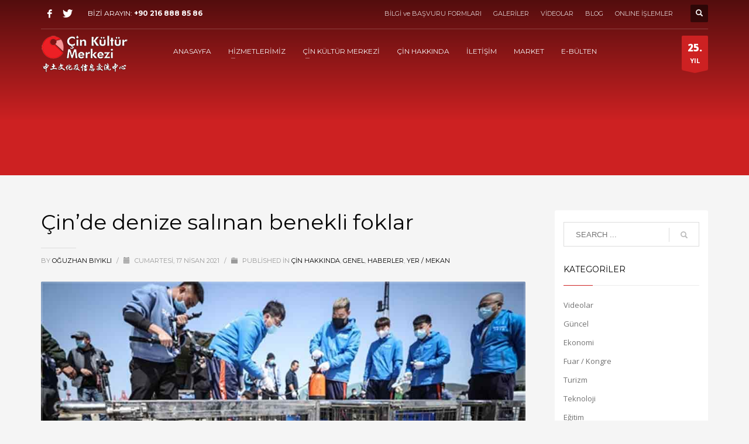

--- FILE ---
content_type: text/html; charset=UTF-8
request_url: https://cinkultur.com/cinde-denize-salinan-benekli-foklar/
body_size: 15801
content:
<!DOCTYPE html>
<html lang="tr">
<head>
<meta charset="UTF-8"/>
<meta name="twitter:widgets:csp" content="on"/>
<link rel="profile" href="http://gmpg.org/xfn/11"/>
<link rel="pingback" href="https://cinkultur.com/xmlrpc.php"/>

<title>Çin&#8217;de denize salınan benekli foklar &#8211; Çin Kültür Merkezi</title>
<meta name='robots' content='max-image-preview:large' />
	<style>img:is([sizes="auto" i], [sizes^="auto," i]) { contain-intrinsic-size: 3000px 1500px }</style>
	<link rel='dns-prefetch' href='//fonts.googleapis.com' />
<link rel="alternate" type="application/rss+xml" title="Çin Kültür Merkezi &raquo; akışı" href="https://cinkultur.com/feed/" />
<link rel="alternate" type="application/rss+xml" title="Çin Kültür Merkezi &raquo; yorum akışı" href="https://cinkultur.com/comments/feed/" />
<link rel="alternate" type="application/rss+xml" title="Çin Kültür Merkezi &raquo; Çin&#8217;de denize salınan benekli foklar yorum akışı" href="https://cinkultur.com/cinde-denize-salinan-benekli-foklar/feed/" />
<script type="text/javascript">
/* <![CDATA[ */
window._wpemojiSettings = {"baseUrl":"https:\/\/s.w.org\/images\/core\/emoji\/16.0.1\/72x72\/","ext":".png","svgUrl":"https:\/\/s.w.org\/images\/core\/emoji\/16.0.1\/svg\/","svgExt":".svg","source":{"concatemoji":"https:\/\/cinkultur.com\/wp-includes\/js\/wp-emoji-release.min.js?ver=6.8.3"}};
/*! This file is auto-generated */
!function(s,n){var o,i,e;function c(e){try{var t={supportTests:e,timestamp:(new Date).valueOf()};sessionStorage.setItem(o,JSON.stringify(t))}catch(e){}}function p(e,t,n){e.clearRect(0,0,e.canvas.width,e.canvas.height),e.fillText(t,0,0);var t=new Uint32Array(e.getImageData(0,0,e.canvas.width,e.canvas.height).data),a=(e.clearRect(0,0,e.canvas.width,e.canvas.height),e.fillText(n,0,0),new Uint32Array(e.getImageData(0,0,e.canvas.width,e.canvas.height).data));return t.every(function(e,t){return e===a[t]})}function u(e,t){e.clearRect(0,0,e.canvas.width,e.canvas.height),e.fillText(t,0,0);for(var n=e.getImageData(16,16,1,1),a=0;a<n.data.length;a++)if(0!==n.data[a])return!1;return!0}function f(e,t,n,a){switch(t){case"flag":return n(e,"\ud83c\udff3\ufe0f\u200d\u26a7\ufe0f","\ud83c\udff3\ufe0f\u200b\u26a7\ufe0f")?!1:!n(e,"\ud83c\udde8\ud83c\uddf6","\ud83c\udde8\u200b\ud83c\uddf6")&&!n(e,"\ud83c\udff4\udb40\udc67\udb40\udc62\udb40\udc65\udb40\udc6e\udb40\udc67\udb40\udc7f","\ud83c\udff4\u200b\udb40\udc67\u200b\udb40\udc62\u200b\udb40\udc65\u200b\udb40\udc6e\u200b\udb40\udc67\u200b\udb40\udc7f");case"emoji":return!a(e,"\ud83e\udedf")}return!1}function g(e,t,n,a){var r="undefined"!=typeof WorkerGlobalScope&&self instanceof WorkerGlobalScope?new OffscreenCanvas(300,150):s.createElement("canvas"),o=r.getContext("2d",{willReadFrequently:!0}),i=(o.textBaseline="top",o.font="600 32px Arial",{});return e.forEach(function(e){i[e]=t(o,e,n,a)}),i}function t(e){var t=s.createElement("script");t.src=e,t.defer=!0,s.head.appendChild(t)}"undefined"!=typeof Promise&&(o="wpEmojiSettingsSupports",i=["flag","emoji"],n.supports={everything:!0,everythingExceptFlag:!0},e=new Promise(function(e){s.addEventListener("DOMContentLoaded",e,{once:!0})}),new Promise(function(t){var n=function(){try{var e=JSON.parse(sessionStorage.getItem(o));if("object"==typeof e&&"number"==typeof e.timestamp&&(new Date).valueOf()<e.timestamp+604800&&"object"==typeof e.supportTests)return e.supportTests}catch(e){}return null}();if(!n){if("undefined"!=typeof Worker&&"undefined"!=typeof OffscreenCanvas&&"undefined"!=typeof URL&&URL.createObjectURL&&"undefined"!=typeof Blob)try{var e="postMessage("+g.toString()+"("+[JSON.stringify(i),f.toString(),p.toString(),u.toString()].join(",")+"));",a=new Blob([e],{type:"text/javascript"}),r=new Worker(URL.createObjectURL(a),{name:"wpTestEmojiSupports"});return void(r.onmessage=function(e){c(n=e.data),r.terminate(),t(n)})}catch(e){}c(n=g(i,f,p,u))}t(n)}).then(function(e){for(var t in e)n.supports[t]=e[t],n.supports.everything=n.supports.everything&&n.supports[t],"flag"!==t&&(n.supports.everythingExceptFlag=n.supports.everythingExceptFlag&&n.supports[t]);n.supports.everythingExceptFlag=n.supports.everythingExceptFlag&&!n.supports.flag,n.DOMReady=!1,n.readyCallback=function(){n.DOMReady=!0}}).then(function(){return e}).then(function(){var e;n.supports.everything||(n.readyCallback(),(e=n.source||{}).concatemoji?t(e.concatemoji):e.wpemoji&&e.twemoji&&(t(e.twemoji),t(e.wpemoji)))}))}((window,document),window._wpemojiSettings);
/* ]]> */
</script>
<link rel='stylesheet' id='zn_all_g_fonts-css' href='//fonts.googleapis.com/css?family=Montserrat%3Aregular%2C700%7COpen+Sans%3A300%2Cregular%2C600%2C700%2C800&#038;subset=latin-ext&#038;ver=6.8.3' type='text/css' media='all' />
<style id='wp-emoji-styles-inline-css' type='text/css'>

	img.wp-smiley, img.emoji {
		display: inline !important;
		border: none !important;
		box-shadow: none !important;
		height: 1em !important;
		width: 1em !important;
		margin: 0 0.07em !important;
		vertical-align: -0.1em !important;
		background: none !important;
		padding: 0 !important;
	}
</style>
<link rel='stylesheet' id='wp-block-library-css' href='https://cinkultur.com/wp-includes/css/dist/block-library/style.min.css?ver=6.8.3' type='text/css' media='all' />
<style id='classic-theme-styles-inline-css' type='text/css'>
/*! This file is auto-generated */
.wp-block-button__link{color:#fff;background-color:#32373c;border-radius:9999px;box-shadow:none;text-decoration:none;padding:calc(.667em + 2px) calc(1.333em + 2px);font-size:1.125em}.wp-block-file__button{background:#32373c;color:#fff;text-decoration:none}
</style>
<style id='global-styles-inline-css' type='text/css'>
:root{--wp--preset--aspect-ratio--square: 1;--wp--preset--aspect-ratio--4-3: 4/3;--wp--preset--aspect-ratio--3-4: 3/4;--wp--preset--aspect-ratio--3-2: 3/2;--wp--preset--aspect-ratio--2-3: 2/3;--wp--preset--aspect-ratio--16-9: 16/9;--wp--preset--aspect-ratio--9-16: 9/16;--wp--preset--color--black: #000000;--wp--preset--color--cyan-bluish-gray: #abb8c3;--wp--preset--color--white: #ffffff;--wp--preset--color--pale-pink: #f78da7;--wp--preset--color--vivid-red: #cf2e2e;--wp--preset--color--luminous-vivid-orange: #ff6900;--wp--preset--color--luminous-vivid-amber: #fcb900;--wp--preset--color--light-green-cyan: #7bdcb5;--wp--preset--color--vivid-green-cyan: #00d084;--wp--preset--color--pale-cyan-blue: #8ed1fc;--wp--preset--color--vivid-cyan-blue: #0693e3;--wp--preset--color--vivid-purple: #9b51e0;--wp--preset--gradient--vivid-cyan-blue-to-vivid-purple: linear-gradient(135deg,rgba(6,147,227,1) 0%,rgb(155,81,224) 100%);--wp--preset--gradient--light-green-cyan-to-vivid-green-cyan: linear-gradient(135deg,rgb(122,220,180) 0%,rgb(0,208,130) 100%);--wp--preset--gradient--luminous-vivid-amber-to-luminous-vivid-orange: linear-gradient(135deg,rgba(252,185,0,1) 0%,rgba(255,105,0,1) 100%);--wp--preset--gradient--luminous-vivid-orange-to-vivid-red: linear-gradient(135deg,rgba(255,105,0,1) 0%,rgb(207,46,46) 100%);--wp--preset--gradient--very-light-gray-to-cyan-bluish-gray: linear-gradient(135deg,rgb(238,238,238) 0%,rgb(169,184,195) 100%);--wp--preset--gradient--cool-to-warm-spectrum: linear-gradient(135deg,rgb(74,234,220) 0%,rgb(151,120,209) 20%,rgb(207,42,186) 40%,rgb(238,44,130) 60%,rgb(251,105,98) 80%,rgb(254,248,76) 100%);--wp--preset--gradient--blush-light-purple: linear-gradient(135deg,rgb(255,206,236) 0%,rgb(152,150,240) 100%);--wp--preset--gradient--blush-bordeaux: linear-gradient(135deg,rgb(254,205,165) 0%,rgb(254,45,45) 50%,rgb(107,0,62) 100%);--wp--preset--gradient--luminous-dusk: linear-gradient(135deg,rgb(255,203,112) 0%,rgb(199,81,192) 50%,rgb(65,88,208) 100%);--wp--preset--gradient--pale-ocean: linear-gradient(135deg,rgb(255,245,203) 0%,rgb(182,227,212) 50%,rgb(51,167,181) 100%);--wp--preset--gradient--electric-grass: linear-gradient(135deg,rgb(202,248,128) 0%,rgb(113,206,126) 100%);--wp--preset--gradient--midnight: linear-gradient(135deg,rgb(2,3,129) 0%,rgb(40,116,252) 100%);--wp--preset--font-size--small: 13px;--wp--preset--font-size--medium: 20px;--wp--preset--font-size--large: 36px;--wp--preset--font-size--x-large: 42px;--wp--preset--spacing--20: 0.44rem;--wp--preset--spacing--30: 0.67rem;--wp--preset--spacing--40: 1rem;--wp--preset--spacing--50: 1.5rem;--wp--preset--spacing--60: 2.25rem;--wp--preset--spacing--70: 3.38rem;--wp--preset--spacing--80: 5.06rem;--wp--preset--shadow--natural: 6px 6px 9px rgba(0, 0, 0, 0.2);--wp--preset--shadow--deep: 12px 12px 50px rgba(0, 0, 0, 0.4);--wp--preset--shadow--sharp: 6px 6px 0px rgba(0, 0, 0, 0.2);--wp--preset--shadow--outlined: 6px 6px 0px -3px rgba(255, 255, 255, 1), 6px 6px rgba(0, 0, 0, 1);--wp--preset--shadow--crisp: 6px 6px 0px rgba(0, 0, 0, 1);}:where(.is-layout-flex){gap: 0.5em;}:where(.is-layout-grid){gap: 0.5em;}body .is-layout-flex{display: flex;}.is-layout-flex{flex-wrap: wrap;align-items: center;}.is-layout-flex > :is(*, div){margin: 0;}body .is-layout-grid{display: grid;}.is-layout-grid > :is(*, div){margin: 0;}:where(.wp-block-columns.is-layout-flex){gap: 2em;}:where(.wp-block-columns.is-layout-grid){gap: 2em;}:where(.wp-block-post-template.is-layout-flex){gap: 1.25em;}:where(.wp-block-post-template.is-layout-grid){gap: 1.25em;}.has-black-color{color: var(--wp--preset--color--black) !important;}.has-cyan-bluish-gray-color{color: var(--wp--preset--color--cyan-bluish-gray) !important;}.has-white-color{color: var(--wp--preset--color--white) !important;}.has-pale-pink-color{color: var(--wp--preset--color--pale-pink) !important;}.has-vivid-red-color{color: var(--wp--preset--color--vivid-red) !important;}.has-luminous-vivid-orange-color{color: var(--wp--preset--color--luminous-vivid-orange) !important;}.has-luminous-vivid-amber-color{color: var(--wp--preset--color--luminous-vivid-amber) !important;}.has-light-green-cyan-color{color: var(--wp--preset--color--light-green-cyan) !important;}.has-vivid-green-cyan-color{color: var(--wp--preset--color--vivid-green-cyan) !important;}.has-pale-cyan-blue-color{color: var(--wp--preset--color--pale-cyan-blue) !important;}.has-vivid-cyan-blue-color{color: var(--wp--preset--color--vivid-cyan-blue) !important;}.has-vivid-purple-color{color: var(--wp--preset--color--vivid-purple) !important;}.has-black-background-color{background-color: var(--wp--preset--color--black) !important;}.has-cyan-bluish-gray-background-color{background-color: var(--wp--preset--color--cyan-bluish-gray) !important;}.has-white-background-color{background-color: var(--wp--preset--color--white) !important;}.has-pale-pink-background-color{background-color: var(--wp--preset--color--pale-pink) !important;}.has-vivid-red-background-color{background-color: var(--wp--preset--color--vivid-red) !important;}.has-luminous-vivid-orange-background-color{background-color: var(--wp--preset--color--luminous-vivid-orange) !important;}.has-luminous-vivid-amber-background-color{background-color: var(--wp--preset--color--luminous-vivid-amber) !important;}.has-light-green-cyan-background-color{background-color: var(--wp--preset--color--light-green-cyan) !important;}.has-vivid-green-cyan-background-color{background-color: var(--wp--preset--color--vivid-green-cyan) !important;}.has-pale-cyan-blue-background-color{background-color: var(--wp--preset--color--pale-cyan-blue) !important;}.has-vivid-cyan-blue-background-color{background-color: var(--wp--preset--color--vivid-cyan-blue) !important;}.has-vivid-purple-background-color{background-color: var(--wp--preset--color--vivid-purple) !important;}.has-black-border-color{border-color: var(--wp--preset--color--black) !important;}.has-cyan-bluish-gray-border-color{border-color: var(--wp--preset--color--cyan-bluish-gray) !important;}.has-white-border-color{border-color: var(--wp--preset--color--white) !important;}.has-pale-pink-border-color{border-color: var(--wp--preset--color--pale-pink) !important;}.has-vivid-red-border-color{border-color: var(--wp--preset--color--vivid-red) !important;}.has-luminous-vivid-orange-border-color{border-color: var(--wp--preset--color--luminous-vivid-orange) !important;}.has-luminous-vivid-amber-border-color{border-color: var(--wp--preset--color--luminous-vivid-amber) !important;}.has-light-green-cyan-border-color{border-color: var(--wp--preset--color--light-green-cyan) !important;}.has-vivid-green-cyan-border-color{border-color: var(--wp--preset--color--vivid-green-cyan) !important;}.has-pale-cyan-blue-border-color{border-color: var(--wp--preset--color--pale-cyan-blue) !important;}.has-vivid-cyan-blue-border-color{border-color: var(--wp--preset--color--vivid-cyan-blue) !important;}.has-vivid-purple-border-color{border-color: var(--wp--preset--color--vivid-purple) !important;}.has-vivid-cyan-blue-to-vivid-purple-gradient-background{background: var(--wp--preset--gradient--vivid-cyan-blue-to-vivid-purple) !important;}.has-light-green-cyan-to-vivid-green-cyan-gradient-background{background: var(--wp--preset--gradient--light-green-cyan-to-vivid-green-cyan) !important;}.has-luminous-vivid-amber-to-luminous-vivid-orange-gradient-background{background: var(--wp--preset--gradient--luminous-vivid-amber-to-luminous-vivid-orange) !important;}.has-luminous-vivid-orange-to-vivid-red-gradient-background{background: var(--wp--preset--gradient--luminous-vivid-orange-to-vivid-red) !important;}.has-very-light-gray-to-cyan-bluish-gray-gradient-background{background: var(--wp--preset--gradient--very-light-gray-to-cyan-bluish-gray) !important;}.has-cool-to-warm-spectrum-gradient-background{background: var(--wp--preset--gradient--cool-to-warm-spectrum) !important;}.has-blush-light-purple-gradient-background{background: var(--wp--preset--gradient--blush-light-purple) !important;}.has-blush-bordeaux-gradient-background{background: var(--wp--preset--gradient--blush-bordeaux) !important;}.has-luminous-dusk-gradient-background{background: var(--wp--preset--gradient--luminous-dusk) !important;}.has-pale-ocean-gradient-background{background: var(--wp--preset--gradient--pale-ocean) !important;}.has-electric-grass-gradient-background{background: var(--wp--preset--gradient--electric-grass) !important;}.has-midnight-gradient-background{background: var(--wp--preset--gradient--midnight) !important;}.has-small-font-size{font-size: var(--wp--preset--font-size--small) !important;}.has-medium-font-size{font-size: var(--wp--preset--font-size--medium) !important;}.has-large-font-size{font-size: var(--wp--preset--font-size--large) !important;}.has-x-large-font-size{font-size: var(--wp--preset--font-size--x-large) !important;}
:where(.wp-block-post-template.is-layout-flex){gap: 1.25em;}:where(.wp-block-post-template.is-layout-grid){gap: 1.25em;}
:where(.wp-block-columns.is-layout-flex){gap: 2em;}:where(.wp-block-columns.is-layout-grid){gap: 2em;}
:root :where(.wp-block-pullquote){font-size: 1.5em;line-height: 1.6;}
</style>
<link rel='stylesheet' id='kallyas-styles-css' href='https://cinkultur.com/wp-content/themes/kallyas/style.css?ver=4.24.0' type='text/css' media='all' />
<link rel='stylesheet' id='th-bootstrap-styles-css' href='https://cinkultur.com/wp-content/themes/kallyas/css/bootstrap.min.css?ver=4.24.0' type='text/css' media='all' />
<link rel='stylesheet' id='th-theme-template-styles-css' href='https://cinkultur.com/wp-content/themes/kallyas/css/template.min.css?ver=4.24.0' type='text/css' media='all' />
<link rel='stylesheet' id='zion-frontend-css' href='https://cinkultur.com/wp-content/themes/kallyas/framework/zion-builder/assets/css/znb_frontend.css?ver=1.3.0' type='text/css' media='all' />
<link rel='stylesheet' id='14061-layout.css-css' href='https://cinkultur.com/wp-content/uploads/zion-builder/cache/14061-layout.css?ver=7763d8c61fdee95a5a14b42ec533116c' type='text/css' media='all' />
<link rel='stylesheet' id='kallyas-child-css' href='https://cinkultur.com/wp-content/themes/kallyas-child/style.css?ver=4.24.0' type='text/css' media='all' />
<link rel='stylesheet' id='th-theme-print-stylesheet-css' href='https://cinkultur.com/wp-content/themes/kallyas/css/print.css?ver=4.24.0' type='text/css' media='print' />
<link rel='stylesheet' id='th-theme-options-styles-css' href='//cinkultur.com/wp-content/uploads/zn_dynamic.css?ver=1763055245' type='text/css' media='all' />
<script type="text/javascript" src="https://cinkultur.com/wp-includes/js/jquery/jquery.min.js?ver=3.7.1" id="jquery-core-js"></script>
<script type="text/javascript" src="https://cinkultur.com/wp-includes/js/jquery/jquery-migrate.min.js?ver=3.4.1" id="jquery-migrate-js"></script>
<link rel="https://api.w.org/" href="https://cinkultur.com/wp-json/" /><link rel="alternate" title="JSON" type="application/json" href="https://cinkultur.com/wp-json/wp/v2/posts/14061" /><link rel="EditURI" type="application/rsd+xml" title="RSD" href="https://cinkultur.com/xmlrpc.php?rsd" />
<meta name="generator" content="WordPress 6.8.3" />
<link rel="canonical" href="https://cinkultur.com/cinde-denize-salinan-benekli-foklar/" />
<link rel='shortlink' href='https://cinkultur.com/?p=14061' />
<link rel="alternate" title="oEmbed (JSON)" type="application/json+oembed" href="https://cinkultur.com/wp-json/oembed/1.0/embed?url=https%3A%2F%2Fcinkultur.com%2Fcinde-denize-salinan-benekli-foklar%2F" />
<link rel="alternate" title="oEmbed (XML)" type="text/xml+oembed" href="https://cinkultur.com/wp-json/oembed/1.0/embed?url=https%3A%2F%2Fcinkultur.com%2Fcinde-denize-salinan-benekli-foklar%2F&#038;format=xml" />
		<meta name="theme-color"
				content="#cd2122">
				<meta name="viewport" content="width=device-width, initial-scale=1, maximum-scale=1"/>
		
		<!--[if lte IE 8]>
		<script type="text/javascript">
			var $buoop = {
				vs: {i: 10, f: 25, o: 12.1, s: 7, n: 9}
			};

			$buoop.ol = window.onload;

			window.onload = function () {
				try {
					if ($buoop.ol) {
						$buoop.ol()
					}
				}
				catch (e) {
				}

				var e = document.createElement("script");
				e.setAttribute("type", "text/javascript");
				e.setAttribute("src", "https://browser-update.org/update.js");
				document.body.appendChild(e);
			};
		</script>
		<![endif]-->

		<!-- for IE6-8 support of HTML5 elements -->
		<!--[if lt IE 9]>
		<script src="//html5shim.googlecode.com/svn/trunk/html5.js"></script>
		<![endif]-->
		
	<!-- Fallback for animating in viewport -->
	<noscript>
		<style type="text/css" media="screen">
			.zn-animateInViewport {visibility: visible;}
		</style>
	</noscript>
	<link rel="icon" href="https://cinkultur.com/wp-content/uploads/2020/09/cropped-fav-32x32.png" sizes="32x32" />
<link rel="icon" href="https://cinkultur.com/wp-content/uploads/2020/09/cropped-fav-192x192.png" sizes="192x192" />
<link rel="apple-touch-icon" href="https://cinkultur.com/wp-content/uploads/2020/09/cropped-fav-180x180.png" />
<meta name="msapplication-TileImage" content="https://cinkultur.com/wp-content/uploads/2020/09/cropped-fav-270x270.png" />
</head>

<body  class="wp-singular post-template-default single single-post postid-14061 single-format-standard wp-theme-kallyas wp-child-theme-kallyas-child res1170 kl-follow-menu kl-skin--light" itemscope="itemscope" itemtype="https://schema.org/WebPage" >


<div class="login_register_stuff"></div><!-- end login register stuff -->		<div id="fb-root"></div>
		<script>(function (d, s, id) {
			var js, fjs = d.getElementsByTagName(s)[0];
			if (d.getElementById(id)) {return;}
			js = d.createElement(s); js.id = id;
			js.src = "https://connect.facebook.net/en_US/sdk.js#xfbml=1&version=v3.0";
			fjs.parentNode.insertBefore(js, fjs);
		}(document, 'script', 'facebook-jssdk'));</script>
		

<div id="page_wrapper">

<header id="header" class="site-header  style7 cta_button  header--follow    sticky-resize headerstyle--default site-header--absolute nav-th--light sheader-sh--light"   role="banner" itemscope="itemscope" itemtype="https://schema.org/WPHeader" >
	<div class="kl-header-bg "></div>	<div class="site-header-wrapper sticky-top-area">

		<div class="site-header-top-wrapper topbar-style--default  sh--light">

			<div class="siteheader-container container">

				

	
	<div class="fxb-row site-header-row site-header-top ">

		<div class='fxb-col fxb fxb-start-x fxb-center-y fxb-basis-auto site-header-col-left site-header-top-left'>
			<ul class="sh-component social-icons sc--clean topnav navRight topnav-no-hdnav"><li class="topnav-li social-icons-li"><a href="#" data-zniconfam="kl-social-icons" data-zn_icon="" target="_self" class="topnav-item social-icons-item scheader-icon-" title="Facebook"></a></li><li class="topnav-li social-icons-li"><a href="#" data-zniconfam="kl-social-icons" data-zn_icon="" target="_self" class="topnav-item social-icons-item scheader-icon-" title="Twitter"></a></li></ul><div class="sh-component kl-header-toptext kl-font-alt">BİZİ ARAYIN: <a href="tel:+902168888586" class="fw-bold">+90 216 888 85 86</a></div>					</div>

		<div class='fxb-col fxb fxb-end-x fxb-center-y fxb-basis-auto site-header-col-right site-header-top-right'>
						<div class="sh-component zn_header_top_nav-wrapper "><span class="headernav-trigger js-toggle-class" data-target=".zn_header_top_nav-wrapper" data-target-class="is-opened"></span><ul id="menu-en-tepe-menu-1" class="zn_header_top_nav topnav topnav-no-sc clearfix"><li class="menu-item menu-item-type-post_type menu-item-object-page menu-item-5653"><a href="https://cinkultur.com/kurs-kayit-formu-2/">BİLGİ ve BAŞVURU FORMLARI</a></li>
<li class="menu-item menu-item-type-taxonomy menu-item-object-category menu-item-5619"><a href="https://cinkultur.com/category/galeriler/">GALERİLER</a></li>
<li class="menu-item menu-item-type-taxonomy menu-item-object-category menu-item-9596"><a href="https://cinkultur.com/category/videolar/">VİDEOLAR</a></li>
<li class="menu-item menu-item-type-post_type menu-item-object-page current_page_parent menu-item-23454"><a href="https://cinkultur.com/blog/">BLOG</a></li>
<li class="menu-item menu-item-type-post_type menu-item-object-page menu-item-17589"><a href="https://cinkultur.com/online-islemler/">ONLINE İŞLEMLER</a></li>
</ul></div>
		<div id="search" class="sh-component header-search headsearch--def">

			<a href="#" class="searchBtn header-search-button">
				<span class="glyphicon glyphicon-search kl-icon-white"></span>
			</a>

			<div class="search-container header-search-container">
				
<form id="searchform" class="gensearch__form" action="https://cinkultur.com/" method="get">
	<input id="s" name="s" value="" class="inputbox gensearch__input" type="text" placeholder="SEARCH ..." />
	<button type="submit" id="searchsubmit" value="go" class="gensearch__submit glyphicon glyphicon-search"></button>
	</form>			</div>
		</div>

					</div>

	</div><!-- /.site-header-top -->

	<div class="separator site-header-separator "></div>

			</div>
		</div><!-- /.site-header-top-wrapper -->

		<div class="kl-top-header site-header-main-wrapper clearfix   header-no-bottom  sh--light">

			<div class="container siteheader-container ">

				<div class='fxb-col fxb-basis-auto'>

					

<div class="fxb-row site-header-row site-header-main ">

	<div class='fxb-col fxb fxb-start-x fxb-center-y fxb-basis-auto fxb-grow-0 fxb-sm-full site-header-col-left site-header-main-left'>
				<div id="logo-container" class="logo-container   logosize--yes zn-original-logo">
			<!-- Logo -->
			<h3 class='site-logo logo ' id='logo'><a href='https://cinkultur.com/' class='site-logo-anch'><img class="logo-img site-logo-img" src="https://cinkultur.com/wp-content/uploads/2020/06/cin_kultur_merkezi_logo-k3.png"  alt="Çin Kültür Merkezi" title="Çince Kursu - Çince Eğitim, Çin Hakkında Herşey"  /></a></h3>			<!-- InfoCard -->
					</div>

		<div class="separator site-header-separator visible-xs"></div>	</div>

	<div class='fxb-col fxb fxb-center-x fxb-center-y fxb-basis-auto fxb-sm-half site-header-col-center site-header-main-center'>
				<div class="sh-component main-menu-wrapper" role="navigation" itemscope="itemscope" itemtype="https://schema.org/SiteNavigationElement" >

					<div class="zn-res-menuwrapper">
			<a href="#" class="zn-res-trigger zn-menuBurger zn-menuBurger--3--s zn-menuBurger--anim1 " id="zn-res-trigger">
				<span></span>
				<span></span>
				<span></span>
			</a>
		</div><!-- end responsive menu -->
		<div id="main-menu" class="main-nav mainnav--sidepanel mainnav--active-bg mainnav--pointer-dash nav-mm--light zn_mega_wrapper "><ul id="menu-ana-menu" class="main-menu main-menu-nav zn_mega_menu "><li id="menu-item-23049" class="main-menu-item menu-item menu-item-type-custom menu-item-object-custom menu-item-23049  main-menu-item-top  menu-item-even menu-item-depth-0"><a href="/" class=" main-menu-link main-menu-link-top"><span>ANASAYFA</span></a></li>
<li id="menu-item-4971" class="main-menu-item menu-item menu-item-type-custom menu-item-object-custom menu-item-has-children menu-item-4971  main-menu-item-top  menu-item-even menu-item-depth-0"><a href="#" class=" main-menu-link main-menu-link-top"><span>HİZMETLERİMİZ</span></a>
<ul class="sub-menu clearfix">
	<li id="menu-item-3386" class="main-menu-item menu-item menu-item-type-post_type menu-item-object-page menu-item-3386  main-menu-item-sub  menu-item-odd menu-item-depth-1"><a href="https://cinkultur.com/cince_kursu/" class=" main-menu-link main-menu-link-sub"><span>ÇİNCE KURSU</span></a></li>
	<li id="menu-item-3596" class="main-menu-item menu-item menu-item-type-post_type menu-item-object-page menu-item-3596  main-menu-item-sub  menu-item-odd menu-item-depth-1"><a href="https://cinkultur.com/cince-ceviri-hizmetleri/" class=" main-menu-link main-menu-link-sub"><span>ÇİNCE ÇEVİRİ HİZMETLERİ</span></a></li>
	<li id="menu-item-3694" class="main-menu-item menu-item menu-item-type-post_type menu-item-object-page menu-item-3694  main-menu-item-sub  menu-item-odd menu-item-depth-1"><a href="https://cinkultur.com/cinde-yaz-kurslari/" class=" main-menu-link main-menu-link-sub"><span>ÇİN&#8217;DE EĞİTİM</span></a></li>
	<li id="menu-item-5630" class="main-menu-item menu-item menu-item-type-post_type menu-item-object-page menu-item-5630  main-menu-item-sub  menu-item-odd menu-item-depth-1"><a href="https://cinkultur.com/yasam-enerjisi-hizmetleri/" class=" main-menu-link main-menu-link-sub"><span>YAŞAM ENERJİSİ HİZMETLERİ</span></a></li>
	<li id="menu-item-8449" class="main-menu-item menu-item menu-item-type-post_type menu-item-object-page menu-item-8449  main-menu-item-sub  menu-item-odd menu-item-depth-1"><a href="https://cinkultur.com/kurumsal-cin-danismanligi/" class=" main-menu-link main-menu-link-sub"><span>KURUMSAL HİZMETLER</span></a></li>
	<li id="menu-item-3635" class="main-menu-item menu-item menu-item-type-post_type menu-item-object-page menu-item-3635  main-menu-item-sub  menu-item-odd menu-item-depth-1"><a href="https://cinkultur.com/cinliler-icin-turkce-kursu/" class=" main-menu-link main-menu-link-sub"><span>TÜRKÇE KURSU</span></a></li>
	<li id="menu-item-10083" class="main-menu-item menu-item menu-item-type-post_type menu-item-object-page menu-item-10083  main-menu-item-sub  menu-item-odd menu-item-depth-1"><a href="https://cinkultur.com/isminizin-cincesi/" class=" main-menu-link main-menu-link-sub"><span>İSMİNİZİN ÇİNCESİ</span></a></li>
</ul>
</li>
<li id="menu-item-5084" class="main-menu-item menu-item menu-item-type-custom menu-item-object-custom menu-item-has-children menu-item-5084  main-menu-item-top  menu-item-even menu-item-depth-0"><a href="#" class=" main-menu-link main-menu-link-top"><span>ÇİN KÜLTÜR MERKEZİ</span></a>
<ul class="sub-menu clearfix">
	<li id="menu-item-5120" class="main-menu-item menu-item menu-item-type-post_type menu-item-object-page menu-item-5120  main-menu-item-sub  menu-item-odd menu-item-depth-1"><a href="https://cinkultur.com/hakkimizda/" class=" main-menu-link main-menu-link-sub"><span>HAKKIMIZDA</span></a></li>
	<li id="menu-item-10107" class="main-menu-item menu-item menu-item-type-post_type menu-item-object-page menu-item-10107  main-menu-item-sub  menu-item-odd menu-item-depth-1"><a href="https://cinkultur.com/yayinlarimiz/" class=" main-menu-link main-menu-link-sub"><span>YAYINLARIMIZ</span></a></li>
	<li id="menu-item-8570" class="main-menu-item menu-item menu-item-type-post_type menu-item-object-page menu-item-8570  main-menu-item-sub  menu-item-odd menu-item-depth-1"><a href="https://cinkultur.com/organizasyonlarimiz/" class=" main-menu-link main-menu-link-sub"><span>ORGANİZASYONLARIMIZ</span></a></li>
	<li id="menu-item-5399" class="main-menu-item menu-item menu-item-type-post_type menu-item-object-page menu-item-5399  main-menu-item-sub  menu-item-odd menu-item-depth-1"><a href="https://cinkultur.com/cince-kulubu/" class=" main-menu-link main-menu-link-sub"><span>KULÜPLERİMİZ</span></a></li>
	<li id="menu-item-5102" class="main-menu-item menu-item menu-item-type-post_type menu-item-object-page menu-item-5102  main-menu-item-sub  menu-item-odd menu-item-depth-1"><a href="https://cinkultur.com/kurumsal-partnerlerimiz/" class=" main-menu-link main-menu-link-sub"><span>KURUMSAL PARTNERLER</span></a></li>
	<li id="menu-item-5527" class="main-menu-item menu-item menu-item-type-post_type menu-item-object-page menu-item-5527  main-menu-item-sub  menu-item-odd menu-item-depth-1"><a href="https://cinkultur.com/cinde-egitim-burslari/" class=" main-menu-link main-menu-link-sub"><span>BURSLARIMIZ</span></a></li>
	<li id="menu-item-8515" class="main-menu-item menu-item menu-item-type-post_type menu-item-object-page menu-item-8515  main-menu-item-sub  menu-item-odd menu-item-depth-1"><a href="https://cinkultur.com/dergilerde-cin-kultur-dernegi/" class=" main-menu-link main-menu-link-sub"><span>BASINDA BİZ</span></a></li>
	<li id="menu-item-4954" class="main-menu-item menu-item menu-item-type-post_type menu-item-object-page menu-item-4954  main-menu-item-sub  menu-item-odd menu-item-depth-1"><a href="https://cinkultur.com/yazarlarimiz/" class=" main-menu-link main-menu-link-sub"><span>YAZARLARIMIZ</span></a></li>
</ul>
</li>
<li id="menu-item-3984" class="main-menu-item menu-item menu-item-type-post_type menu-item-object-page menu-item-3984  main-menu-item-top  menu-item-even menu-item-depth-0"><a href="https://cinkultur.com/cin-hakkinda-kisa-kisa/" class=" main-menu-link main-menu-link-top"><span>ÇİN HAKKINDA</span></a></li>
<li id="menu-item-3617" class="main-menu-item menu-item menu-item-type-post_type menu-item-object-page menu-item-3617  main-menu-item-top  menu-item-even menu-item-depth-0"><a href="https://cinkultur.com/iletisim/" class=" main-menu-link main-menu-link-top"><span>İLETİŞİM</span></a></li>
<li id="menu-item-3832" class="main-menu-item menu-item menu-item-type-custom menu-item-object-custom menu-item-3832  main-menu-item-top  menu-item-even menu-item-depth-0"><a target="_blank" href="http://cinkulturmarket.com/" class=" main-menu-link main-menu-link-top"><span>MARKET</span></a></li>
<li id="menu-item-22542" class="main-menu-item menu-item menu-item-type-post_type menu-item-object-page menu-item-22542  main-menu-item-top  menu-item-even menu-item-depth-0"><a href="https://cinkultur.com/e-bulten/" class=" main-menu-link main-menu-link-top"><span>E-BÜLTEN</span></a></li>
</ul></div>		</div>
		<!-- end main_menu -->
			</div>

	<div class='fxb-col fxb fxb-end-x fxb-center-y fxb-basis-auto fxb-sm-half site-header-col-right site-header-main-right'>

		<div class='fxb-col fxb fxb-end-x fxb-center-y fxb-basis-auto fxb-sm-half site-header-main-right-top'>
						<a href="http://cinkultur.com/hakkimizda/"  id="ctabutton"  class="sh-component ctabutton kl-cta-ribbon " title="Hakkımızda" target="_self"  itemprop="url" ><strong>25.</strong>YIL<svg version="1.1" class="trisvg" xmlns="http://www.w3.org/2000/svg" xmlns:xlink="http://www.w3.org/1999/xlink" x="0px" y="0px" preserveAspectRatio="none" width="14px" height="5px" viewBox="0 0 14.017 5.006" enable-background="new 0 0 14.017 5.006" xml:space="preserve"><path fill-rule="evenodd" clip-rule="evenodd" d="M14.016,0L7.008,5.006L0,0H14.016z"></path></svg></a>		</div>

		
	</div>

</div><!-- /.site-header-main -->


				</div>

							</div><!-- /.siteheader-container -->

		</div><!-- /.site-header-main-wrapper -->

		

	</div><!-- /.site-header-wrapper -->
	</header>
<div id="page_header" class="page-subheader page-subheader--auto page-subheader--inherit-hp uh_zn_def_header_style  psubhead-stheader--absolute sh-titles--right sh-tcolor--light">

    <div class="bgback"></div>

    
    <div class="th-sparkles"></div>

    <!-- DEFAULT HEADER STYLE -->
    <div class="ph-content-wrap">
        <div class="ph-content-v-center">
            <div>
                <div class="container">
                    <div class="row">
                        
                                            </div>
                    <!-- end row -->
                </div>
            </div>
        </div>
    </div>
    <div class="zn_header_bottom_style"></div></div>

	<section id="content" class="site-content">
		<div class="container">
			<div class="row">

				<!--// Main Content: page content from WP_EDITOR along with the appropriate sidebar if one specified. -->
				<div class="right_sidebar col-sm-8 col-md-9 " role="main" itemprop="mainContentOfPage" >
					<div id="th-content-post">
						<div id="post-14061" class="kl-single-layout--classic post-14061 post type-post status-publish format-standard has-post-thumbnail hentry category-cin-hakkinda category-genel category-haberler category-yer-mekan">

    
    <div class="itemView clearfix eBlog kl-blog kl-blog-list-wrapper kl-blog--style-light kl-blog-link-images">

        <h1 class="page-title kl-blog-post-title entry-title" itemprop="headline" >Çin&#8217;de denize salınan benekli foklar</h1><div class="kl-blog-post" itemscope="itemscope" itemtype="https://schema.org/Blog" >

    <div class="itemHeader kl-blog-post-header">
    <div class="post_details kl-blog-post-details kl-font-alt">
        <span class="itemAuthor kl-blog-post-details-author vcard author"  itemprop="author" itemscope="itemscope" itemtype="https://schema.org/Person" >
	by	<span class="fn">
		<a class=" kl-blog-post-author-link" href="https://cinkultur.com/author/oguzhan/">
			Oğuzhan Bıyıklı		</a>
	</span>
</span>
        <span class="infSep kl-blog-post-details-sep "> / </span>
        <span class="itemDateCreated kl-blog-post-date" itemprop="datePublished" >
	<span class="kl-blog-post-date-icon glyphicon glyphicon-calendar"></span>
	<span class="updated">
		Cumartesi, 17 Nisan 2021	</span>
</span>
        <span class="infSep kl-blog-post-details-sep"> / </span>
        <span class="itemCategory kl-blog-post-category">
    <span class="kl-blog-post-category-icon glyphicon glyphicon-folder-close"></span>
    Published in </span>
<a href="https://cinkultur.com/category/cin-hakkinda/" rel="category tag">Çin Hakkında</a>, <a href="https://cinkultur.com/category/genel/" rel="category tag">Genel</a>, <a href="https://cinkultur.com/category/haberler/" rel="category tag">Haberler</a>, <a href="https://cinkultur.com/category/haberler/yer-mekan/" rel="category tag">Yer / Mekan</a>    </div>
</div>
<!-- end itemheader -->
<div class="itemBody kl-blog-post-body kl-blog-cols-1" itemprop="text" >
    <!-- Blog Image -->
    <a data-lightbox="image" href="https://cinkultur.com/wp-content/uploads/2021/04/Çinin-kuzeydoğusunda-yer-alan-Liaoning-eyaletinin-Dalian-kentinde-işçiler-benekli-fokları-serbest-bırakmaya-hazırlamak-için-üzerlerine-su-püskürtüyor.jpg" class="hoverBorder pull-left full-width kl-blog-post-img"><img src="https://cinkultur.com/wp-content/uploads/2021/04/Çinin-kuzeydoğusunda-yer-alan-Liaoning-eyaletinin-Dalian-kentinde-işçiler-benekli-fokları-serbest-bırakmaya-hazırlamak-için-üzerlerine-su-püskürtüyor.jpg"  width="1000" height="600" alt="Çin Kültür Merkezi" title="Çin'in-kuzeydoğusunda-yer-alan-Liaoning-eyaletinin-Dalian-kentinde-işçiler-benekli-fokları-serbest-bırakmaya-hazırlamak-için-üzerlerine-su-püskürtüyor"/></a>    <!-- Blog Content -->
    
<p>DALİAN, 17 Nisan (Xinhua) &#8212; Sekiz benekli fok Cuma günü Çin&#8217;in kuzeydoğusunda yer alan Liaoning eyaletinin kıyı kenti Dalian&#8217;da denize salındı. Bu fokların üçü daha önce kurtarılmış, beşi ise yapay yoldan çoğaltılıp vahşi ortamda eğitildikten sonra serbest bırakılma standardına ulaşmıştı. Benekli foklar, Çin&#8217;de Birinci Sınıf ulusal koruma altında bulunuyor.</p>



<figure class="wp-block-image size-large"><img fetchpriority="high" decoding="async" width="1000" height="600" src="https://cinkultur.com/wp-content/uploads/2021/04/Çinin-kuzeydoğusunda-yer-alan-Liaoning-eyaletinin-Dalian-kentinde-işçiler-bir-benekli-foku-serbest-bırakmak-için-hazırlık-yapıyor.jpg" alt="" class="wp-image-14063" srcset="https://cinkultur.com/wp-content/uploads/2021/04/Çinin-kuzeydoğusunda-yer-alan-Liaoning-eyaletinin-Dalian-kentinde-işçiler-bir-benekli-foku-serbest-bırakmak-için-hazırlık-yapıyor.jpg 1000w, https://cinkultur.com/wp-content/uploads/2021/04/Çinin-kuzeydoğusunda-yer-alan-Liaoning-eyaletinin-Dalian-kentinde-işçiler-bir-benekli-foku-serbest-bırakmak-için-hazırlık-yapıyor-300x180.jpg 300w, https://cinkultur.com/wp-content/uploads/2021/04/Çinin-kuzeydoğusunda-yer-alan-Liaoning-eyaletinin-Dalian-kentinde-işçiler-bir-benekli-foku-serbest-bırakmak-için-hazırlık-yapıyor-768x461.jpg 768w, https://cinkultur.com/wp-content/uploads/2021/04/Çinin-kuzeydoğusunda-yer-alan-Liaoning-eyaletinin-Dalian-kentinde-işçiler-bir-benekli-foku-serbest-bırakmak-için-hazırlık-yapıyor-280x168.jpg 280w" sizes="(max-width: 1000px) 100vw, 1000px" /><figcaption>Çin&#8217;in kuzeydoğusunda yer alan Liaoning eyaletinin Dalian kentinde işçiler bir benekli foku serbest bırakmak için hazırlık yapıyor, 16 Nisan 2021. (Fotoğraf: Pan Yulong/Xinhua)</figcaption></figure>



<figure class="wp-block-image size-large"><img decoding="async" width="1000" height="600" src="https://cinkultur.com/wp-content/uploads/2021/04/Çinin-kuzeydoğusunda-yer-alan-Liaoning-eyaletinin-Dalian-kentinde-denize-salınan-bir-benekli-fok.jpg" alt="" class="wp-image-14064" srcset="https://cinkultur.com/wp-content/uploads/2021/04/Çinin-kuzeydoğusunda-yer-alan-Liaoning-eyaletinin-Dalian-kentinde-denize-salınan-bir-benekli-fok.jpg 1000w, https://cinkultur.com/wp-content/uploads/2021/04/Çinin-kuzeydoğusunda-yer-alan-Liaoning-eyaletinin-Dalian-kentinde-denize-salınan-bir-benekli-fok-300x180.jpg 300w, https://cinkultur.com/wp-content/uploads/2021/04/Çinin-kuzeydoğusunda-yer-alan-Liaoning-eyaletinin-Dalian-kentinde-denize-salınan-bir-benekli-fok-768x461.jpg 768w, https://cinkultur.com/wp-content/uploads/2021/04/Çinin-kuzeydoğusunda-yer-alan-Liaoning-eyaletinin-Dalian-kentinde-denize-salınan-bir-benekli-fok-280x168.jpg 280w" sizes="(max-width: 1000px) 100vw, 1000px" /><figcaption>Çin&#8217;in kuzeydoğusunda yer alan Liaoning eyaletinin Dalian kentinde denize salınan bir benekli fok, 16 Nisan 2021. (Fotoğraf: Pan Yulong/Xinhua)</figcaption></figure>

</div>
<!-- end item body -->
<div class="clearfix"></div>
<!-- Social sharing -->
<ul class="itemSocialSharing kl-blog-post-socsharing clearfix">

    <!-- Facebook Button -->
    <li class="itemFacebookButton kl-blog-post-socsharing-fb">
        <div class="fb-like" data-href="https://cinkultur.com/cinde-denize-salinan-benekli-foklar/" data-send="false" data-layout="button_count" data-width="90" data-show-faces="false"></div>
    </li>

    <!-- Google +1 Button -->
    <li class="itemGooglePlusOneButton kl-blog-post-socsharing-gp">
        <script type="text/javascript">
            jQuery(function($){
                var po = document.createElement('script');
                po.type = 'text/javascript';
                po.async = true;
                po.src = 'https://apis.google.com/js/plusone.js';
                var s = document.getElementsByTagName('script')[0];
                s.parentNode.insertBefore(po, s);
            });
        </script>
        <div class="g-plusone" data-size="medium"></div>
    </li>

    <!-- Twitter Button -->
    <li class="itemTwitterButton kl-blog-post-socsharing-tw">
        <a href="//twitter.com/share" class="twitter-share-button" data-count="horizontal">Tweet</a>
        <script>window.twttr = (function(d, s, id) {
          var js, fjs = d.getElementsByTagName(s)[0],
            t = window.twttr || {};
          if (d.getElementById(id)) return t;
          js = d.createElement(s);
          js.id = id;
          js.src = "https://platform.twitter.com/widgets.js";
          fjs.parentNode.insertBefore(js, fjs);

          t._e = [];
          t.ready = function(f) {
            t._e.push(f);
          };

          return t;
        }(document, "script", "twitter-wjs"));</script>
    </li>

    <!-- Pin Button -->
    <li class="kl-blog-post-socsharing-pin">
      <a data-pin-do="buttonPin" data-pin-count="beside" data-pin-save="true" href="https://www.pinterest.com/pin/create/button/?url=https%3A%2F%2Fcinkultur.com%2Fcinde-denize-salinan-benekli-foklar%2F" class="pin-it-button"></a>
        <script async defer src="//assets.pinterest.com/js/pinit.js"></script>
    </li>

    <!-- Linked in -->
    <li class="kl-blog-post-socsharing-lk">
        <script src="//platform.linkedin.com/in.js" type="text/javascript"> lang: en_US</script>
        <script type="IN/Share" data-counter="top"></script>
    </li>

</ul><!-- end social sharing -->
	<div class="post-author kl-blog-post-author">
		<div class="author-avatar kl-blog-post-author-avatar">
					</div>
		<div class="author-details kl-blog-post-author-details">
			<h4 class="kl-blog-post-author-title" itemprop="author" itemscope="itemscope" itemtype="https://schema.org/Person" >About <span class="author vcard" rel="author">Oğuzhan Bıyıklı</span></h4>
					</div>
	</div>
	<div class="clearfix"></div>
	    <div class="related-articles kl-blog-related">

        <h3 class="rta-title kl-blog-related-title" itemprop="headline" >What you can read next</h3>

        <div class="row kl-blog-related-row">
            <div class="col-sm-4">
    <div class="rta-post kl-blog-related-post">
        <a class="kl-blog-related-post-link" href="https://cinkultur.com/cinin-telekom-sektorunun-buyumesi-yilin-ilk-yarisinda-hizlandi/">
                    <img class="kl-blog-related-post-img" src="https://cinkultur.com/wp-content/uploads/2021/07/Çin-Telekom-370x240_c.jpg" width="370" height="240" alt="Çin Kültür Merkezi" title="Çin-Telekom"/></a>        <h5 class="kl-blog-related-post-title"><a class="kl-blog-related-post-title-link" href="https://cinkultur.com/cinin-telekom-sektorunun-buyumesi-yilin-ilk-yarisinda-hizlandi/">Çin&#8217;in telekom sektörünün büyümesi yılın ilk yarısında hızlandı</a></h5>
    </div>
</div>
<div class="col-sm-4">
    <div class="rta-post kl-blog-related-post">
        <a class="kl-blog-related-post-link" href="https://cinkultur.com/cinli-otomobil-markalarinin-satislari-2021de-artis-kaydetti/">
                    <img class="kl-blog-related-post-img" src="https://cinkultur.com/wp-content/uploads/2022/01/araç-1-370x240_c.jpg" width="370" height="240" alt="Çin Kültür Merkezi" title="araç"/></a>        <h5 class="kl-blog-related-post-title"><a class="kl-blog-related-post-title-link" href="https://cinkultur.com/cinli-otomobil-markalarinin-satislari-2021de-artis-kaydetti/">Çinli otomobil markalarının satışları 2021&#8217;de artış kaydetti</a></h5>
    </div>
</div>
<div class="col-sm-4">
    <div class="rta-post kl-blog-related-post">
        <a class="kl-blog-related-post-link" href="https://cinkultur.com/deneyler-alglerin-marsa-benzer-cevrelerde-hayatta-kalabilecegini-gosteriyor/">
                    <img class="kl-blog-related-post-img" src="https://cinkultur.com/wp-content/uploads/2021/12/Deneyler-alglerin-Marsa-benzer-çevrelerde-hayatta-kalabileceğini-gösteriyor-370x240_c.jpg" width="370" height="240" alt="Ajans Lotus" title="Deneyler,-alglerin-Mars&#8217;a-benzer-çevrelerde-hayatta-kalabileceğini-gösteriyor"/></a>        <h5 class="kl-blog-related-post-title"><a class="kl-blog-related-post-title-link" href="https://cinkultur.com/deneyler-alglerin-marsa-benzer-cevrelerde-hayatta-kalabilecegini-gosteriyor/">Deneyler, alglerin Mars&#8217;a benzer çevrelerde hayatta kalabileceğini gösteriyor</a></h5>
    </div>
</div>
        </div>

    </div>
    
</div><!-- /.kl-blog-post -->
    </div>
    <!-- End Item Layout -->
</div>
<div class="comment-form-wrapper kl-comments-wrapper kl-commlayout-classic">
    <!-- You can start editing here. -->


    <div class="clear"></div>

    <div class="zn-separator zn-margin-b line"></div>

    <div class="zn_comments sixteen columns  kl-comments">




        
            <p>You must be                 <a href="https://cinkultur.com/wp-login.php?redirect_to=https%3A%2F%2Fcinkultur.com%2Fcinde-denize-salinan-benekli-foklar%2F">
                    logged in                </a>
                to post a comment.            </p>

        

    </div>


</div>					</div><!--// #th-content-post -->
				</div>

				<aside class=" col-sm-4 col-md-3 " role="complementary" itemscope="itemscope" itemtype="https://schema.org/WPSideBar" ><div class="zn_sidebar sidebar kl-sidebar--light element-scheme--light"><div id="search-3" class="widget zn-sidebar-widget widget_search">
<form id="searchform" class="gensearch__form" action="https://cinkultur.com/" method="get">
	<input id="s" name="s" value="" class="inputbox gensearch__input" type="text" placeholder="SEARCH ..." />
	<button type="submit" id="searchsubmit" value="go" class="gensearch__submit glyphicon glyphicon-search"></button>
	</form></div><div id="nav_menu-89" class="widget zn-sidebar-widget widget_nav_menu"><h3 class="widgettitle zn-sidebar-widget-title title">KATEGORİLER</h3><div class="menu-haberler-menu-container"><ul id="menu-haberler-menu" class="menu"><li id="menu-item-9676" class="menu-item menu-item-type-taxonomy menu-item-object-category menu-item-9676"><a href="https://cinkultur.com/category/videolar/">Videolar</a></li>
<li id="menu-item-5688" class="menu-item menu-item-type-taxonomy menu-item-object-category menu-item-5688"><a href="https://cinkultur.com/category/haberler/guncel/">Güncel</a></li>
<li id="menu-item-5686" class="menu-item menu-item-type-taxonomy menu-item-object-category menu-item-5686"><a href="https://cinkultur.com/category/haberler/ekonomi/">Ekonomi</a></li>
<li id="menu-item-5687" class="menu-item menu-item-type-taxonomy menu-item-object-category menu-item-5687"><a href="https://cinkultur.com/category/haberler/fuar-kongre/">Fuar / Kongre</a></li>
<li id="menu-item-5695" class="menu-item menu-item-type-taxonomy menu-item-object-category menu-item-5695"><a href="https://cinkultur.com/category/haberler/turizm/">Turizm</a></li>
<li id="menu-item-5694" class="menu-item menu-item-type-taxonomy menu-item-object-category menu-item-5694"><a href="https://cinkultur.com/category/haberler/teknoloji/">Teknoloji</a></li>
<li id="menu-item-5685" class="menu-item menu-item-type-taxonomy menu-item-object-category menu-item-5685"><a href="https://cinkultur.com/category/haberler/egitim/">Eğitim</a></li>
<li id="menu-item-5689" class="menu-item menu-item-type-taxonomy menu-item-object-category menu-item-5689"><a href="https://cinkultur.com/category/haberler/kultur-sanat/">Kültür / Sanat</a></li>
<li id="menu-item-5693" class="menu-item menu-item-type-taxonomy menu-item-object-category menu-item-5693"><a href="https://cinkultur.com/category/haberler/spor/">Spor</a></li>
<li id="menu-item-5691" class="menu-item menu-item-type-taxonomy menu-item-object-category menu-item-5691"><a href="https://cinkultur.com/category/haberler/politika/">Politika</a></li>
<li id="menu-item-5690" class="menu-item menu-item-type-taxonomy menu-item-object-category menu-item-5690"><a href="https://cinkultur.com/category/haberler/magazin/">Magazin</a></li>
<li id="menu-item-5692" class="menu-item menu-item-type-taxonomy menu-item-object-category menu-item-5692"><a href="https://cinkultur.com/category/haberler/saglik/">Sağlık</a></li>
<li id="menu-item-5696" class="menu-item menu-item-type-taxonomy menu-item-object-category current-post-ancestor current-menu-parent current-post-parent menu-item-5696"><a href="https://cinkultur.com/category/haberler/yer-mekan/">Yer / Mekan</a></li>
<li id="menu-item-9532" class="menu-item menu-item-type-taxonomy menu-item-object-category menu-item-9532"><a href="https://cinkultur.com/category/haberler/2013-cinde-turk-kultur-yili/">2013 Çin&#8217;de Türk Kültür Yılı</a></li>
<li id="menu-item-9531" class="menu-item menu-item-type-taxonomy menu-item-object-category menu-item-9531"><a href="https://cinkultur.com/category/haberler/2012-cin-kultur-yili/">2012 Çin Kültür Yılı</a></li>
</ul></div></div>			<div id="recent-posts-4" class="widget zn-sidebar-widget widget_recent_entries">			<div class="latest_posts-wgt">			<h3 class="widgettitle zn-sidebar-widget-title title">YENİ YAZILAR</h3>			<ul class="posts latest_posts-wgt-posts">
									<li class="lp-post latest_posts-wgt-post">
												<h4 class="title latest_posts-wgt-title" itemprop="headline" >
							<a href="https://cinkultur.com/turkiyenin-en-degerli-liselerinden-biri-olan-izmir-ataturk-lisesine-ziyaret/" class="latest_posts-wgt-title-link" title="Türkiye’nin En Değerli Liselerinden Biri Olan  İzmir Atatürk Lisesi’ne Ziyaret">
							Türkiye’nin En Değerli Liselerinden Biri Olan  İzmir Atatürk Lisesi’ne Ziyaret							</a></h4>
													<div class="text latest_posts-wgt-text">Türkiye’nin En Değerli Liselerinden Biri: İzmir...</div>
																	</li>
									<li class="lp-post latest_posts-wgt-post">
						<a href="https://cinkultur.com/musteri-memnuniyet-mektubu/" class="hoverBorder pull-left latest_posts-wgt-thumb"><img width="54" height="54" src="https://cinkultur.com/wp-content/uploads/2025/01/spark.-2-150x150.png" class="attachment-54x54 size-54x54 wp-post-image" alt="" decoding="async" loading="lazy" srcset="https://cinkultur.com/wp-content/uploads/2025/01/spark.-2-150x150.png 150w, https://cinkultur.com/wp-content/uploads/2025/01/spark.-2-300x300.png 300w, https://cinkultur.com/wp-content/uploads/2025/01/spark.-2-1024x1024.png 1024w, https://cinkultur.com/wp-content/uploads/2025/01/spark.-2-768x768.png 768w, https://cinkultur.com/wp-content/uploads/2025/01/spark.-2-187x187.png 187w, https://cinkultur.com/wp-content/uploads/2025/01/spark.-2.png 1080w" sizes="auto, (max-width: 54px) 100vw, 54px" /></a>						<h4 class="title latest_posts-wgt-title" itemprop="headline" >
							<a href="https://cinkultur.com/musteri-memnuniyet-mektubu/" class="latest_posts-wgt-title-link" title="MÜŞTERİ MEMNUNİYET MEKTUBU ">
							MÜŞTERİ MEMNUNİYET MEKTUBU 							</a></h4>
													<div class="text latest_posts-wgt-text">Kurum adı: Çin Kültür Merkezi Adres: Osmanağa M...</div>
																	</li>
									<li class="lp-post latest_posts-wgt-post">
												<h4 class="title latest_posts-wgt-title" itemprop="headline" >
							<a href="https://cinkultur.com/2024-ipekyolu-mektuplari-yarismasi-fotograflari/" class="latest_posts-wgt-title-link" title="2024 İpekyolu Mektupları Yarışması Fotoğrafları">
							2024 İpekyolu Mektupları Yarışması Fotoğrafları							</a></h4>
													<div class="text latest_posts-wgt-text">...</div>
																	</li>
									<li class="lp-post latest_posts-wgt-post">
												<h4 class="title latest_posts-wgt-title" itemprop="headline" >
							<a href="https://cinkultur.com/kuzeye-romani-okullarda/" class="latest_posts-wgt-title-link" title="Çin&#8217;in Ödüllü &#8220;Kuzeye Romanı&#8221; Türk Okullarında">
							Çin&#8217;in Ödüllü &#8220;Kuzeye Romanı&#8221; Türk Okullarında							</a></h4>
													<div class="text latest_posts-wgt-text">Ödüllü Çin romanı &#8220;Kuzeye&#8221; Türkiye&amp;...</div>
																	</li>
									<li class="lp-post latest_posts-wgt-post">
												<h4 class="title latest_posts-wgt-title" itemprop="headline" >
							<a href="https://cinkultur.com/ipekyolu-mektuplari-yarismasi-odulleri-sahiplerini-buldu/" class="latest_posts-wgt-title-link" title="İpekyolu Mektupları Yarışması Ödülleri Sahiplerini Buldu">
							İpekyolu Mektupları Yarışması Ödülleri Sahiplerini Buldu							</a></h4>
													<div class="text latest_posts-wgt-text">Bu yıl ikincisini düzenlediğimiz İpek yolu mekt...</div>
																	</li>
							</ul>
			</div>			</div>			</div></aside>			</div>
		</div>
	</section><!--// #content -->
<div class="znpb-footer-smart-area" >		<section class="zn_section eluidb1ece391  round-corners   section-sidemargins    zn_section--inlinemodal mfp-hide   section--no " id="eluidb1ece391"  >

			
			<div class="zn_section_size container zn-section-height--auto zn-section-content_algn--top ">

				<div class="row ">
					
		<div class="eluid4e67e6a6            col-md-12 col-sm-12   znColumnElement"  id="eluid4e67e6a6" >

			
			<div class="znColumnElement-innerWrapper-eluid4e67e6a6 znColumnElement-innerWrapper znColumnElement-innerWrapper--valign-top znColumnElement-innerWrapper--halign-left " >

				<div class="znColumnElement-innerContent">					<div class="kl-title-block clearfix tbk--text- tbk--center text-center tbk-symbol--  tbk-icon-pos--after-title eluid82cd7d7a " ><h3 class="tbk__title" itemprop="headline" >BİLGİ AL</h3><h4 class="tbk__subtitle" itemprop="alternativeHeadline" >Lütfen formu doldurun, en kısa sürede size dönüş yapacağız</h4></div>
		<div class="zn_contact_form_container contactForm cf-elm eluide9a149b5  cf--light element-scheme--light  " >
						<form action="#" id="form_eluide9a149b5" method="post" class="zn_contact_form contact_form cf-elm-form row " data-redirect=""><div class="col-sm-6  kl-fancy-form zn_form_field zn_cf_text"><input type="text" name="zn_form_field_name1_0" id="zn_form_field_name1_0" placeholder="Please enter your name" value="" class="zn_form_input zn-field-text form-control  kl-fancy-form-input zn_validate_not_empty "/><label for="zn_form_field_name1_0" class="control-label kl-font-alt kl-fancy-form-label">NAME</label></div><div class="col-sm-6  kl-fancy-form zn_form_field zn_cf_text"><input type="text" name="zn_form_field_company1_1" id="zn_form_field_company1_1" placeholder="Please enter the name of your company" value="" class="zn_form_input zn-field-text form-control  kl-fancy-form-input zn_validate_not_empty "/><label for="zn_form_field_company1_1" class="control-label kl-font-alt kl-fancy-form-label">COMPANY</label></div><div class="col-sm-12  kl-fancy-form zn_form_field zn_cf_text"><input type="text" name="zn_form_field_email1_2" id="zn_form_field_email1_2" placeholder="Please type your email address" value="" class="zn_form_input zn-field-text form-control  kl-fancy-form-input zn_validate_not_empty "/><label for="zn_form_field_email1_2" class="control-label kl-font-alt kl-fancy-form-label">Email</label></div><div class="col-sm-6  kl-fancy-form zn_form_field zn_cf_select"><label class="control-label kl-font-alt kl-fancy-form-label">NEEDED SERVICES</label><select name="zn_form_field_needed_services1_3"  id="zn_form_field_needed_services1_3" class="zn_form_input form-control form-control--light kl-fancy-form-select zn_validate_not_empty"><option value="shop" >Online Store</option><option value="website" >Website Presentation</option><option value="marketing" >Marketing</option><option value="seo" >SEO & SEM</option></select></div><div class="col-sm-6  kl-fancy-form zn_form_field zn_cf_select"><label class="control-label kl-font-alt kl-fancy-form-label">BUDGET</label><select name="zn_form_field_budget1_4"  id="zn_form_field_budget1_4" class="zn_form_input form-control form-control--light kl-fancy-form-select zn_validate_not_empty"><option value="under_1000" >Under $1000</option><option value="1000_3000" >Between $1000 - $3000</option><option value="3000_10000" >Between $3000 - $10000</option><option value="over_10000" >Over $10000</option></select></div><div class="col-sm-12  kl-fancy-form zn_form_field zn_cf_textarea"><textarea name="zn_form_field_message1_5" class="zn_form_input form-control  kl-fancy-form-textarea zn_validate_not_empty " id="zn_form_field_message1_5" placeholder="Please add any details you think it would be useful for us to make a correct estimation." cols="40" rows="6"></textarea><label for="zn_form_field_message1_5" class="control-label kl-font-alt kl-fancy-form-label">Message</label></div><div class="col-sm-12  kl-fancy-form zn_form_field zn_cf_hidden"><input type="hidden" name="zn_pb_form_submit_1" id="zn_pb_form_submit_1" value="1" class="zn_form_input zn_validate_none" /></div><div class="col-sm-12"><div class="zn_contact_ajax_response titleColor" id="zn_form_id1" ></div><div class="zn_submit_container text-left"><button class="zn_contact_submit btn btn-fullcolor btn--rounded  " type="submit">GET A QUOTE NOW!</button></div></div></form>
		</div>

						</div>
			</div>

			
		</div>
	
				</div>
			</div>

					</section>


		</div>	<footer id="footer" class="site-footer"  role="contentinfo" itemscope="itemscope" itemtype="https://schema.org/WPFooter" >
		<div class="container">
			<div class="row"><div class="col-sm-3"><div id="nav_menu-106" class="widget widget_nav_menu"><h3 class="widgettitle title m_title m_title_ext text-custom">HİZMETLERİMİZ</h3><div class="menu-site-harita-1-container"><ul id="menu-site-harita-1" class="menu"><li id="menu-item-10376" class="menu-item menu-item-type-post_type menu-item-object-page menu-item-10376"><a href="https://cinkultur.com/cince_kursu/">Standart Çince Kurslar</a></li>
<li id="menu-item-10377" class="menu-item menu-item-type-post_type menu-item-object-page menu-item-10377"><a href="https://cinkultur.com/cince-ceviri-hizmetleri/">Çince Çeviri Hizmetleri</a></li>
<li id="menu-item-10378" class="menu-item menu-item-type-post_type menu-item-object-page menu-item-10378"><a href="https://cinkultur.com/cinde-yaz-kurslari/">Çin&#8217;de Yaz Kursları</a></li>
<li id="menu-item-10379" class="menu-item menu-item-type-post_type menu-item-object-page menu-item-10379"><a href="https://cinkultur.com/yasam-enerjisi-hizmetleri/">Yaşam Enerjisi Hizmetleri</a></li>
<li id="menu-item-10380" class="menu-item menu-item-type-post_type menu-item-object-page menu-item-10380"><a href="https://cinkultur.com/kurumsal-cin-danismanligi/">Kurumsal Çin Danışmanlığı</a></li>
<li id="menu-item-10381" class="menu-item menu-item-type-post_type menu-item-object-page menu-item-10381"><a href="https://cinkultur.com/cinliler-icin-turkce-kursu/">Çinliler İçin Türkçe Kursu</a></li>
<li id="menu-item-10382" class="menu-item menu-item-type-post_type menu-item-object-page menu-item-10382"><a href="https://cinkultur.com/isminizin-cincesi/">İsminizin Çincesi</a></li>
</ul></div></div></div><div class="col-sm-3"><div id="nav_menu-107" class="widget widget_nav_menu"><h3 class="widgettitle title m_title m_title_ext text-custom">ÇİN KÜLTÜR MERKEZİ</h3><div class="menu-site-harita-2-container"><ul id="menu-site-harita-2" class="menu"><li id="menu-item-10383" class="menu-item menu-item-type-post_type menu-item-object-page menu-item-10383"><a href="https://cinkultur.com/hakkimizda/">Hakkımızda</a></li>
<li id="menu-item-10384" class="menu-item menu-item-type-post_type menu-item-object-page menu-item-10384"><a href="https://cinkultur.com/yayinlarimiz/">Yayınlarımız</a></li>
<li id="menu-item-10385" class="menu-item menu-item-type-post_type menu-item-object-page menu-item-10385"><a href="https://cinkultur.com/organizasyonlarimiz/">Organizasyonlarımız</a></li>
<li id="menu-item-10386" class="menu-item menu-item-type-post_type menu-item-object-page menu-item-10386"><a href="https://cinkultur.com/cince-kulubu/">Çince Kulübü</a></li>
<li id="menu-item-10387" class="menu-item menu-item-type-post_type menu-item-object-page menu-item-10387"><a href="https://cinkultur.com/kurumsal-partnerlerimiz/">Kurumsal Partnerlerimiz</a></li>
<li id="menu-item-10388" class="menu-item menu-item-type-post_type menu-item-object-page menu-item-10388"><a href="https://cinkultur.com/cinde-egitim-burslari/">Burslarımız</a></li>
<li id="menu-item-10389" class="menu-item menu-item-type-post_type menu-item-object-page menu-item-10389"><a href="https://cinkultur.com/dergilerde-cin-kultur-dernegi/">Basında Biz</a></li>
<li id="menu-item-10390" class="menu-item menu-item-type-post_type menu-item-object-page menu-item-10390"><a href="https://cinkultur.com/yazarlarimiz/">Yazarlarımız</a></li>
</ul></div></div></div><div class="col-sm-3"><div id="nav_menu-109" class="widget widget_nav_menu"><h3 class="widgettitle title m_title m_title_ext text-custom">KURSLARIMIZ</h3><div class="menu-site-harita-4-container"><ul id="menu-site-harita-4" class="menu"><li id="menu-item-10371" class="menu-item menu-item-type-post_type menu-item-object-page menu-item-10371"><a href="https://cinkultur.com/yaz-yogun-cince-kurslari/">Yaz Yoğun Çince Kursları</a></li>
<li id="menu-item-10372" class="menu-item menu-item-type-post_type menu-item-object-page menu-item-10372"><a href="https://cinkultur.com/turist-rehberleri-icin-cince-kursu/">Turist Rehberleri İçin Çince Kursu</a></li>
<li id="menu-item-10373" class="menu-item menu-item-type-post_type menu-item-object-page menu-item-10373"><a href="https://cinkultur.com/tai-chi-ve-qi-gong-egitimlerimiz/tai-chi-chuan-kursu/">Tai Chi Chuan Kursu</a></li>
<li id="menu-item-10374" class="menu-item menu-item-type-post_type menu-item-object-page menu-item-10374"><a href="https://cinkultur.com/cince_kursu/">Standart Çince Kurslar</a></li>
<li id="menu-item-10375" class="menu-item menu-item-type-post_type menu-item-object-page menu-item-10375"><a href="https://cinkultur.com/www-sanaldilokulu-com/">Online Dil Kursları</a></li>
</ul></div></div></div><div class="col-sm-3"><div id="text-4" class="widget widget_text"><h3 class="widgettitle title m_title m_title_ext text-custom">İLETİŞİM</h3>			<div class="textwidget"><p>Tel: +90 212 291 45 30<br />
Kadıköy: +90 216 888 85 86<br />
GSM :+90 555 977 33 38<br />
Kadıköy GSM: +90 545 865 81 88<br />
Fax : +90 212 291 45 33<br />
Email : info@cinkultur.com<br />
Adres : Osmanağa Mahallesi Söğütlüçeşme Cad. No: 7 / 4<br />
Vergi : Kadıköy Vergi D. / Vergi No 257 035 8672</p>
</div>
		</div></div></div><!-- end row --><div class="row"><div class="col-sm-12"><div id="media_image-51" class="widget widget_media_image"><img width="1132" height="120" src="https://cinkultur.com/wp-content/uploads/2020/08/footer-logolar-04.png" class="image wp-image-10356  attachment-full size-full" alt="" style="max-width: 100%; height: auto;" decoding="async" loading="lazy" srcset="https://cinkultur.com/wp-content/uploads/2020/08/footer-logolar-04.png 1132w, https://cinkultur.com/wp-content/uploads/2020/08/footer-logolar-04-300x32.png 300w, https://cinkultur.com/wp-content/uploads/2020/08/footer-logolar-04-1024x109.png 1024w, https://cinkultur.com/wp-content/uploads/2020/08/footer-logolar-04-768x81.png 768w, https://cinkultur.com/wp-content/uploads/2020/08/footer-logolar-04-280x30.png 280w" sizes="auto, (max-width: 1132px) 100vw, 1132px" /></div></div></div><!-- end row -->
			<div class="row">
				<div class="col-sm-12">
					<div class="bottom site-footer-bottom clearfix">

						
						
						
							<div class="copyright footer-copyright">
								<a href="https://cinkultur.com" class="footer-copyright-link"><img class="footer-copyright-img" src="https://cinkultur.com/wp-content/uploads/2020/08/cin_kultur_merkezi_logo-footer.png"  width="100" height="49" alt="Çin Kültür Merkezi" /></a><p class="footer-copyright-text">Çin Kültür Merkezi © 2024 Tüm Hakları Saklıdır. <a href="http://cinkultur.com">CinKultur.com</a></p>							</div><!-- end copyright -->
											</div>
					<!-- end bottom -->
				</div>
			</div>
			<!-- end row -->
		</div>
	</footer>
</div><!-- end page_wrapper -->

<a href="#" id="totop" class="u-trans-all-2s js-scroll-event" data-forch="300" data-visibleclass="on--totop">TOP</a>

<script type="speculationrules">
{"prefetch":[{"source":"document","where":{"and":[{"href_matches":"\/*"},{"not":{"href_matches":["\/wp-*.php","\/wp-admin\/*","\/wp-content\/uploads\/*","\/wp-content\/*","\/wp-content\/plugins\/*","\/wp-content\/themes\/kallyas-child\/*","\/wp-content\/themes\/kallyas\/*","\/*\\?(.+)"]}},{"not":{"selector_matches":"a[rel~=\"nofollow\"]"}},{"not":{"selector_matches":".no-prefetch, .no-prefetch a"}}]},"eagerness":"conservative"}]}
</script>
<script type="text/javascript" src="https://cinkultur.com/wp-content/themes/kallyas/js/plugins.min.js?ver=4.24.0" id="kallyas_vendors-js"></script>
<script type="text/javascript" src="https://cinkultur.com/wp-includes/js/comment-reply.min.js?ver=6.8.3" id="comment-reply-js" async="async" data-wp-strategy="async"></script>
<script type="text/javascript" src="https://cinkultur.com/wp-content/themes/kallyas/addons/scrollmagic/scrollmagic.js?ver=4.24.0" id="scrollmagic-js"></script>
<script type="text/javascript" id="zn-script-js-extra">
/* <![CDATA[ */
var zn_do_login = {"ajaxurl":"\/wp-admin\/admin-ajax.php","add_to_cart_text":"Item Added to cart!"};
var ZnThemeAjax = {"ajaxurl":"\/wp-admin\/admin-ajax.php","zn_back_text":"Back","zn_color_theme":"light","res_menu_trigger":"992","top_offset_tolerance":"","logout_url":"https:\/\/cinkultur.com\/wp-login.php?action=logout&redirect_to=https%3A%2F%2Fcinkultur.com&_wpnonce=6ee571ad1f"};
var ZnSmoothScroll = {"type":"yes","touchpadSupport":"no"};
/* ]]> */
</script>
<script type="text/javascript" src="https://cinkultur.com/wp-content/themes/kallyas/js/znscript.min.js?ver=4.24.0" id="zn-script-js"></script>
<script type="text/javascript" src="https://cinkultur.com/wp-content/themes/kallyas/addons/smooth_scroll/SmoothScroll.min.js?ver=4.24.0" id="smooth_scroll-js"></script>
<script type="text/javascript" src="https://cinkultur.com/wp-content/themes/kallyas/addons/slick/slick.min.js?ver=4.24.0" id="slick-js"></script>
<script type="text/javascript" id="zion-frontend-js-js-extra">
/* <![CDATA[ */
var ZionBuilderFrontend = {"allow_video_on_mobile":""};
/* ]]> */
</script>
<script type="text/javascript" src="https://cinkultur.com/wp-content/themes/kallyas/framework/zion-builder/dist/znpb_frontend.js?ver=1.3.0" id="zion-frontend-js-js"></script>
<svg style="position: absolute; width: 0; height: 0; overflow: hidden;" version="1.1" xmlns="http://www.w3.org/2000/svg" xmlns:xlink="http://www.w3.org/1999/xlink">
 <defs>

  <symbol id="icon-znb_close-thin" viewBox="0 0 100 100">
   <path d="m87.801 12.801c-1-1-2.6016-1-3.5 0l-33.801 33.699-34.699-34.801c-1-1-2.6016-1-3.5 0-1 1-1 2.6016 0 3.5l34.699 34.801-34.801 34.801c-1 1-1 2.6016 0 3.5 0.5 0.5 1.1016 0.69922 1.8008 0.69922s1.3008-0.19922 1.8008-0.69922l34.801-34.801 33.699 33.699c0.5 0.5 1.1016 0.69922 1.8008 0.69922 0.69922 0 1.3008-0.19922 1.8008-0.69922 1-1 1-2.6016 0-3.5l-33.801-33.699 33.699-33.699c0.89844-1 0.89844-2.6016 0-3.5z"/>
  </symbol>


  <symbol id="icon-znb_play" viewBox="0 0 22 28">
   <path d="M21.625 14.484l-20.75 11.531c-0.484 0.266-0.875 0.031-0.875-0.516v-23c0-0.547 0.391-0.781 0.875-0.516l20.75 11.531c0.484 0.266 0.484 0.703 0 0.969z"></path>
  </symbol>

 </defs>
</svg>
</body>
</html>


--- FILE ---
content_type: text/html; charset=utf-8
request_url: https://accounts.google.com/o/oauth2/postmessageRelay?parent=https%3A%2F%2Fcinkultur.com&jsh=m%3B%2F_%2Fscs%2Fabc-static%2F_%2Fjs%2Fk%3Dgapi.lb.en.2kN9-TZiXrM.O%2Fd%3D1%2Frs%3DAHpOoo_B4hu0FeWRuWHfxnZ3V0WubwN7Qw%2Fm%3D__features__
body_size: 164
content:
<!DOCTYPE html><html><head><title></title><meta http-equiv="content-type" content="text/html; charset=utf-8"><meta http-equiv="X-UA-Compatible" content="IE=edge"><meta name="viewport" content="width=device-width, initial-scale=1, minimum-scale=1, maximum-scale=1, user-scalable=0"><script src='https://ssl.gstatic.com/accounts/o/2580342461-postmessagerelay.js' nonce="0kKRXU6vjvlAz_EIBQPXvw"></script></head><body><script type="text/javascript" src="https://apis.google.com/js/rpc:shindig_random.js?onload=init" nonce="0kKRXU6vjvlAz_EIBQPXvw"></script></body></html>